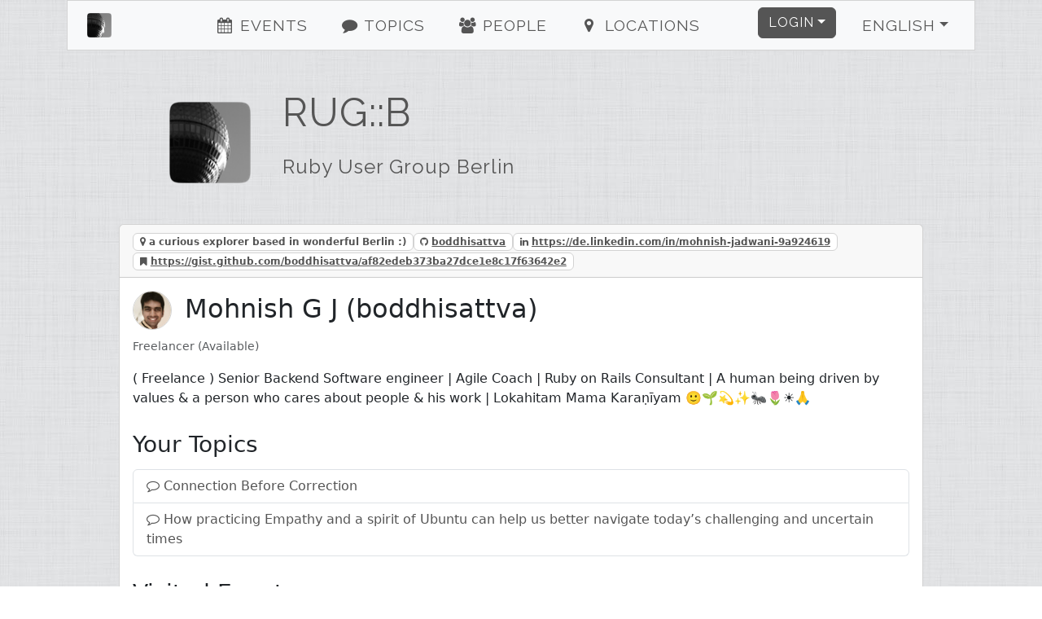

--- FILE ---
content_type: text/html; charset=utf-8
request_url: https://berlin.onruby.de/users/boddhisattva-3422
body_size: 4000
content:
<!DOCTYPE html><html><head><title>RUG::B - Mohnish G J</title><meta charset="utf-8" /><meta content="RUG::B - Mohnish G J - RUG::B—Ruby User Group Berlin" name="description" /><link href="/humans.txt" rel="author" type="text/plain" /><meta content="width=device-width, initial-scale=1, shrink-to-fit=no" name="viewport" /><link rel="canonical" href="https://www.rug-b.de/users/boddhisattva-3422"><link rel="shortcut icon" href="/assets/labels/berlin-0105fa230bc9b9294d51f94f98c4a8beadfb3efb77a6a4a399d81fb67a589a37.ico"><link rel="apple-touch-icon-precomposed" href="/assets/labels/berlin-0105fa230bc9b9294d51f94f98c4a8beadfb3efb77a6a4a399d81fb67a589a37.ico"><link rel="alternate" type="application/rss+xml" title="Event-Feed" href="/events.xml" /><meta name="csrf-param" content="authenticity_token" />
<meta name="csrf-token" content="QEXy61aXXcyBFLCHGbpWmn0p4vn5cYQ1Sf73oehpDgwQ3jPgoyuKqEUoE+xpn+8gwThHNzaQStsRayeAS/R5dA==" /><link rel="stylesheet" media="screen" href="/assets/application-24b548704cdcd9c8ce2c7aef12c8cbcc83119ab3e275164cee374c2aa93fd63a.css" />
<link rel="stylesheet" media="screen" href="//fonts.googleapis.com/css?family=Raleway" /></head><body><div class="container-xl" id="on_ruby"><nav class="navbar sticky-top navbar-expand-lg navbar-light bg-light" id="nav"><div class="label navbar-brand"><a class="navbar-brand ps-4" href="/#on_ruby"><img title="RUG::B" class="d-inline-block align-bottom label" src="/assets/labels/berlin-7e15291064be58fb05a3fa205fde8becf8d53d179a14c6b447c23ce9e61ccc49.png" /><div class="d-none d-sm-inline d-md-inline d-lg-none">Ruby Usergroup Berlin</div></a></div><button aria-controls="navbarSupportedContent" aria-expanded="false" aria-label="Toggle navigation" class="navbar-toggler border-0" data-bs-target="#navbarSupportedContent" data-bs-toggle="collapse" type="button"><i class="fa fa-bars fa-fw"></i></button><div class="collapse navbar-collapse" id="navbarSupportedContent"><ul class="navbar-nav me-auto justify-content-center flex-fill"><li class="nav-item ms-4"><a class="nav-link" href="/#events"><i class="fa fa-events fa-fw"></i> Events</a></li><li class="nav-item ms-4"><a class="nav-link" href="/#topics"><i class="fa fa-topics fa-fw"></i> Topics</a></li><li class="nav-item ms-4"><a class="nav-link" href="/#people"><i class="fa fa-people fa-fw"></i> People</a></li><li class="nav-item ms-4"><a class="nav-link" href="/#locations"><i class="fa fa-locations fa-fw"></i> Locations</a></li></ul><ul class="navbar-nav ms-auto"><li class="nav-item dropdown pe-4"><a aria-expanded="false" aria-haspopup="true" class="btn btn-primary dropdown-toggle" data-bs-toggle="dropdown" href="#" id="loginDropdown" role="button">Login</a><div aria-labelledby="loginDropdown" class="dropdown-menu dropdown-menu-end"><form class="button_to" method="post" action="https://www.rug-b.de/auth/twitter?origin="><button class="dropdown-item" type="submit"><i class="fa fa-twitter fa-fw"></i> Twitter Login</button><input type="hidden" name="authenticity_token" value="/0ETeiVPR6fx+Np9FIYIESKoOel5T7F6z5fSyD7qtuBg1xb2fRLDljUMmL7IHFG1MVLhUBI4aID7w3gDp13iKg==" autocomplete="off" /></form><form class="button_to" method="post" action="https://www.rug-b.de/auth/github?origin="><button class="dropdown-item" type="submit"><i class="fa fa-github fa-fw"></i> GitHub Login</button><input type="hidden" name="authenticity_token" value="8JyrartTMTrXt3v83YaTJnnstbZIlm9z35k5CTHhOZDHpE/sX14Z9sTiYEbC3pnACpEdc8VsC5quAssyLdHDCw==" autocomplete="off" /></form><form class="button_to" method="post" action="https://www.rug-b.de/auth/google_oauth2?origin="><button class="dropdown-item" type="submit"><i class="fa fa-google_oauth2 fa-fw"></i> Google Login</button><input type="hidden" name="authenticity_token" value="rMjEfZrBYFTGx9Vq/BkiyBZd1hadw2j/4dHr47dytVpve9QH7CgXSZjkyw1cVg8mZyJc/d5LgdvRykUnqzFZFg==" autocomplete="off" /></form><form class="button_to" method="post" action="https://www.rug-b.de/auth/email?origin="><button class="dropdown-item" type="submit"><i class="fa fa-envelope fa-fw"></i> <span class="translation_missing" title="translation missing: en.login.email_login">Email Login</span></button><input type="hidden" name="authenticity_token" value="csO8vkNNRNp0Xj/yfqTIY4nM1R27q5AmHZ028zr7Cm6DqT9geAk77QdDXytDS51GcL/6CjjYZ8sgKSlwt+/HuA==" autocomplete="off" /></form></div></li><li class="nav-item dropdown pe-4"><a aria-expanded="false" aria-haspopup="true" class="nav-link btn btn-light dropdown-toggle" data-bs-toggle="dropdown" href="#" id="localeDropdown" role="button">English</a><div aria-labelledby="localeDropdown" class="dropdown-menu dropdown-menu-end"><a title="Switch to Deutsch" lang="de" class="dropdown-item " href="/users/boddhisattva-3422?locale=de">Deutsch</a><a title="Switch to English" lang="en" class="dropdown-item active" href="/users/boddhisattva-3422?locale=en">English</a><a title="Switch to Español" lang="es" class="dropdown-item " href="/users/boddhisattva-3422?locale=es">Español</a><a title="Switch to Polski" lang="pl" class="dropdown-item " href="/users/boddhisattva-3422?locale=pl">Polski</a></div></li></ul></div></nav><div class="main"><header class="d-none d-xl-block"><div class="row"><div class="col-lg-2 text-center"><a title="RUG::B" href="/"><img title="RUG::B" id="logo" src="/assets/labels/berlin-7e15291064be58fb05a3fa205fde8becf8d53d179a14c6b447c23ce9e61ccc49.png" /></a></div><div class="col-lg-10"><a id="title" title="RUG::B" href="/"><h1>RUG::B</h1><h2 class="mt-4">Ruby User Group Berlin</h2></a></div></div></header><div class="card"><div class="card-header"><span class="badge badge-card-header mr-2"><i class="fa fa-map-marker"></i> a curious explorer based in wonderful Berlin :)</span><span class="badge badge-card-header mr-2"><i class="fa fa-github"></i> <a title="boddhisattva" href="https://github.com/boddhisattva">boddhisattva</a></span><span class="badge badge-card-header mr-2"><i class="fa fa-linkedin"></i> <a title="https://de.linkedin.com/in/mohnish-jadwani-9a924619" href="https://www.linkedin.com/in/https://de.linkedin.com/in/mohnish-jadwani-9a924619">https://de.linkedin.com/in/mohnish-jadwani-9a924619</a></span><span class="badge badge-card-header mr-2"><i class="fa fa-bookmark"></i> <a href="https://gist.github.com/boddhisattva/af82edeb373ba27dce1e8c17f63642e2">https://gist.github.com/boddhisattva/af82edeb373ba27dce1e8c17f63642e2</a></span></div><div class="card-body"><h2 class="card-title"><img title="Mohnish G J" class="small-user-image" src="/image/1764867779/User/3422/boddhisattva.png" />Mohnish G J (boddhisattva)</h2><small class="text-muted"><span>Freelancer</span> <span>(Available)</span> </small><p class="card-text"><div class="markdown"><p>( Freelance ) Senior Backend Software engineer | Agile Coach | Ruby on Rails Consultant | A human being driven by values &amp; a person who cares about people &amp; his work | Lokahitam Mama Karaṇīyam 🙂🌱💫✨🐜🌷☀️🙏</p>
</div></p><h3 class="card-title">Your Topics</h3><ul class="list-group"><li class="list-group-item"><i class="fa fa-comment-o"></i> <a title="Connection Before Correction" class="with-icon" href="/topics/connection-before-correction-1128">Connection Before Correction</a></li><li class="list-group-item"><i class="fa fa-comment-o"></i> <a title="How practicing Empathy and a spirit of Ubuntu can help us better navigate today’s challenging and uncertain times" class="with-icon" href="/topics/how-practicing-empathy-and-a-spirit-of-ubuntu-can-help-us-better-navigate-today-s-challenging-and-uncertain-times-1014">How practicing Empathy and a spirit of Ubuntu can help us better navigate today’s challenging and uncertain times</a></li></ul><h3 class="card-title">Visited Events</h3><ul class="list-group"><li class="list-group-item"><i class="fa fa-calendar-o"></i> <a title="December Meetup 2025" class="with-icon" href="/events/december-meetup-2025-2234">December Meetup 2025</a></li><li class="list-group-item"><i class="fa fa-calendar-o"></i> <a title="September Meetup 2024" class="with-icon" href="/events/september-meetup-2024-848">September Meetup 2024</a></li><li class="list-group-item"><i class="fa fa-calendar-o"></i> <a title="June Meetup 2024" class="with-icon" href="/events/june-meetup-2024-781">June Meetup 2024</a></li><li class="list-group-item"><i class="fa fa-calendar-o"></i> <a title="March Meetup 2024" class="with-icon" href="/events/march-meetup-2024-771">March Meetup 2024</a></li><li class="list-group-item"><i class="fa fa-calendar-o"></i> <a title="April Meetup 2023" class="with-icon" href="/events/april-meetup-2023-723">April Meetup 2023</a></li><li class="list-group-item"><i class="fa fa-calendar-o"></i> <a title="Outdoors Social Gathering - July 2022" class="with-icon" href="/events/outdoors-social-gathering-july-2022-677">Outdoors Social Gathering - July 2022</a></li><li class="list-group-item"><i class="fa fa-calendar-o"></i> <a title="August 2021 Outdoor social gathering" class="with-icon" href="/events/august-2021-outdoor-social-gathering-659">August 2021 Outdoor social gathering</a></li><li class="list-group-item"><i class="fa fa-calendar-o"></i> <a title="First ever remote RUG::B" class="with-icon" href="/events/first-ever-remote-rug-b-594">First ever remote RUG::B</a></li><li class="list-group-item"><i class="fa fa-calendar-o"></i> <a title="March Meetup 2020" class="with-icon" href="/events/march-meetup-2020-590">March Meetup 2020</a></li><li class="list-group-item"><i class="fa fa-calendar-o"></i> <a title="August BBQ Meetup 2019" class="with-icon" href="/events/august-bbq-meetup-2019-559">August BBQ Meetup 2019</a></li><li class="list-group-item"><i class="fa fa-calendar-o"></i> <a title="July Meetup 2019" class="with-icon" href="/events/july-meetup-2019-553">July Meetup 2019</a></li></ul><h3 class="card-title">Liked Topics</h3><ul class="list-group"><li class="list-group-item"><i class="fa fa-comment-o"></i> <a title="Naming principles" class="with-icon" href="/topics/naming-principles-845">Naming principles</a></li><li class="list-group-item"><i class="fa fa-comment-o"></i> <a title="Containerizing your monolith" class="with-icon" href="/topics/containerizing-your-monolith-842">Containerizing your monolith</a></li><li class="list-group-item"><i class="fa fa-comment-o"></i> <a title="Functioning Among Humans (preview)" class="with-icon" href="/topics/functioning-among-humans-preview-704">Functioning Among Humans (preview)</a></li></ul></div></div></div></div><footer><div class="container"><div class="row m-4 hr"><div class="col-sm mb-2"><h2>Contact</h2><ul><li><a title="rug_b" href="https://twitter.com/rug_b">Twitter</a></li><li><a title="rug_b E-Mail" href="/cdn-cgi/l/email-protection#a5d7d0c288c7e5c2cacac2c9c0c2d7cad0d5d68bc6cac8">E-Mail</a></li><li><a href="http://status.onruby.eu/">Status</a></li></ul></div><div class="col-sm mb-2"><h2>Links</h2><ul><li><a title="Fork me on GitHub" href="https://github.com/phoet/on_ruby">GitHub</a></li><li><a title="Mailinglist" href="https://groups.google.com/group/rug-b">Mailinglist</a></li><li><a title="Code of Conduct" href="http://rubyberlin.github.io/code-of-conduct/">Code of Conduct</a></li></ul></div><div class="col-sm mb-2"><h2>Imprint</h2><ul><li><a title="Ruby Berlin e.V." href="/cdn-cgi/l/email-protection#6d1f180a400f2d1f180f140f081f01040343021f0a">Ruby Berlin e.V.</a></li><li><p>Adalbertstraße 8
<br />10999 Berlin</p></li></ul></div></div><div class="row m-4 hr"><div class="col-sm mb-4"><a target="_blank" class="btn btn-light" href="https://www.patreon.com/on_ruby">become a Patron</a></div><div class="col-sm mb-4"><a target="_blank" class="btn btn-light" href="https://github.com/phoet/on_ruby">fork on GitHub</a></div><div class="col-sm mb-4"><a target="_blank" class="btn btn-light" href="https://senordevelopershop.spreadshirt.de">Señor Developer</a></div></div><div class="row m-4 railsgroups hr"><div class="col-sm mb-2"><h2>Other Ruby Groups</h2><ol class="clearfix"><li><a title="Ruby Usergroup Hamburg" href="https://hamburg.onruby.de/">Ruby Usergroup Hamburg</a> (@<a title="HamburgOnRuby" href="https://twitter.com/HamburgOnRuby">HamburgOnRuby</a>)</li><li><a title="Ruby Usergroup Berlin" href="https://www.rug-b.de/">Ruby Usergroup Berlin</a> (@<a title="rug_b" href="https://twitter.com/rug_b">rug_b</a>)</li><li><a title="LoR" href="https://leipzig.onruby.de/">LoR</a> (@<a title="LeipzigOnRails" href="https://twitter.com/LeipzigOnRails">LeipzigOnRails</a>)</li><li><a title="Madrid.rb" href="https://www.madridrb.com/">Madrid.rb</a> (@<a title="madridrb" href="https://twitter.com/madridrb">madridrb</a>)</li><li><a title="Andalucia.rb" href="https://andalucia.onruby.eu/">Andalucia.rb</a> (@<a title="malagarb" href="https://twitter.com/malagarb">malagarb</a>)</li><li><a title="Ruby &amp; Friends" href="https://ruby.barcelona/">Ruby &amp; Friends</a> (@<a title="bcnrails" href="https://twitter.com/bcnrails">bcnrails</a>)</li><li><a title="Dresden.rb" href="https://dresdenrb.onruby.de/">Dresden.rb</a> </li><li><a title="Tallinn Ruby Usergroup" href="https://tallinn.ruby.ee/">Tallinn Ruby Usergroup</a> </li></ol></div></div><div class="row m-4 railssupporters"><div class="col-sm mb-2"><h2>Ruby Supporters</h2><ol class="clearfix"><li><a href="http://rubyberlin.org/">Ruby Berlin e.V.</a></li></ol></div></div></div></footer><script data-cfasync="false" src="/cdn-cgi/scripts/5c5dd728/cloudflare-static/email-decode.min.js"></script><script defer src="https://static.cloudflareinsights.com/beacon.min.js/vcd15cbe7772f49c399c6a5babf22c1241717689176015" integrity="sha512-ZpsOmlRQV6y907TI0dKBHq9Md29nnaEIPlkf84rnaERnq6zvWvPUqr2ft8M1aS28oN72PdrCzSjY4U6VaAw1EQ==" data-cf-beacon='{"version":"2024.11.0","token":"9236327df87a4ff5ad86cf900d6c1c9f","r":1,"server_timing":{"name":{"cfCacheStatus":true,"cfEdge":true,"cfExtPri":true,"cfL4":true,"cfOrigin":true,"cfSpeedBrain":true},"location_startswith":null}}' crossorigin="anonymous"></script>
</body><!-- Ruby-3.2.9-265 on Rails-6.1.7.10 --><!-- served by Puma-6.5.0 Sky&#39;s Version --><script>I18n = {};
I18n.showMore = 'show more';</script><script src="/assets/application-05e44d35f92dc0e72166d9b4bd1e7f998d902b5ba78cef7dedfea69efa9ea248.js"></script>
<script src="//maps.googleapis.com/maps/api/js?v=3.exp&amp;key=AIzaSyDvgVnoO2zQ_K_dDhAFiz2nENTQSH4TivY"></script></html>